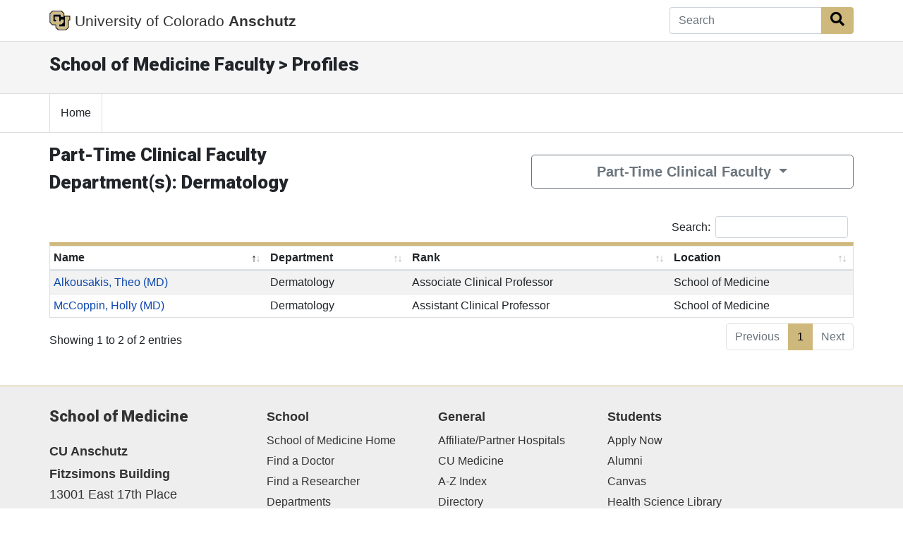

--- FILE ---
content_type: text/html; charset=utf-8
request_url: https://som.cuanschutz.edu/Profiles/Faculty/ListByDepartmentName?DepartmentName=Dermatology&RankStatus=ClinicalPaid
body_size: 13619
content:
<!doctype html>
<html lang="en">
<head class="my-0">
    <meta charset="utf-8">
    <meta name="viewport" content="width=device-width, initial-scale=1, shrink-to-fit=no">
    <title>Faculty | Profiles | School of Medicine | University of Colorado</title>
    <link rel="stylesheet" href="https://stackpath.bootstrapcdn.com/bootstrap/4.5.2/css/bootstrap.min.css" integrity="sha384-JcKb8q3iqJ61gNV9KGb8thSsNjpSL0n8PARn9HuZOnIxN0hoP+VmmDGMN5t9UJ0Z" crossorigin="anonymous">
    <link rel="stylesheet" href="https://use.fontawesome.com/releases/v5.15.4/css/all.css" crossorigin="anonymous">
    <link rel="stylesheet" href="https://fonts.googleapis.com/css?family=Roboto:300,400,900" media="all" type="text/css">
    <link rel="stylesheet" href="/Profiles/Content/style.css">
	
	<!-- CSS for Datatables -->
	<link href="/Profiles/Content/DataTables/css/dataTables.bootstrap4.min.css" rel="stylesheet" type="text/css" />

        <script async src="https://www.googletagmanager.com/gtag/js?id=G-YT6QMC3E6X"></script>
        <script>
            window.dataLayer = window.dataLayer || [];
            function gtag() { dataLayer.push(arguments); }
            gtag('js', new Date());

            gtag('config', 'G-YT6QMC3E6X');
        </script>
</head>
<body>

	


<nav class="navbar navbar-expand-md bg-white fixed-top global-bar" style="">
    <div class="container">
        <a class="navbar-brand" href="/">
            <img src="/Profiles/Content/images/logo-black.png" alt="CU Logo" id="CU" />
			<span class="d-none d-md-inline">University of Colorado</span>
               <strong>Anschutz</strong>
        </a>

		<!-- Search Box -->
<form action="/Profiles/Search" method="post">		<div class="input-group">
			<input Value="" aria-label="Search" class="form-control autoClean form-control-md border-right-0" id="SearchTerm" name="SearchTerm" placeholder="Search" type="text" value="" />
			<div class="input-group-append">
				<button class="btn btn-cu-gold" type="submit" id="btnSearch"><i class="fa fa-search"></i><span class="sr-only">Search Button</span></button>
			</div>
		</div>
</form>
    </div>
</nav>



	<!-- Local Header  -->
	<section class="container-fluid local-header" role="banner">
		<div class="container">
			<div class="row">
				<div class="col col-sm-12">
					<h2>School of Medicine Faculty &gt; Profiles</h2>
				</div>
			</div>
		</div>
	</section>


	
<!-- Navigation Bar Start  -->
<nav class="cu-navbar navbar navbar-expand-md navbar-light bg-white">
	<div class="container">
		<!-- Toggler/collapsibe Button -->
		<button class="navbar-toggler" type="button" data-toggle="collapse" data-target="#collapsibleNavbar" aria-label="primary navigation menu">
			<span class="navbar-toggler-icon"></span>
		</button>

		<!-- Navbar links -->
		<div class="collapse navbar-collapse" id="collapsibleNavbar">
			<ul class="navbar-nav">
				<li class="nav-item">
					<a href="/Profiles/" class="nav-link">Home</a>
				</li>
			</ul>
		</div>
	</div>
</nav>
<!-- Navigation Bar End  -->


	<!-- Content  -->
	




<!-- #region Header, Filter -->
<div class="container mt-3">
	<div class="row">
		<div class="col-md-7">
			<h2>Part-Time Clinical Faculty</h2>
				<h2>Department(s): Dermatology</h2>
				<input type="hidden" id="DepartmentName" value="Dermatology" />
				<input type="hidden" id="DivisionTypeName" />
																	</div>
		<div class="col-md-5">

		<div>
    <button type="button" class="btn btn-block btn-default btn-lg dropdown-toggle btn-outline-secondary"
            style="margin-top: 15px;" data-toggle="dropdown" id="rankFilterCurrent" data-href="/Profiles/Faculty/List/?&amp;DepartmentName=Dermatology">
        <strong>Part-Time Clinical Faculty <span class="caret"></span></strong>
    </button>
    <ul class="dropdown-menu" role="menu" style="width: 100%">
        <li role="presentation"
            style=""
            id="">
            <a role="menuitem" tabindex="-1" class="dropdown-item rankFilter"
               href="/Profiles/Faculty/List/?&amp;DepartmentName=Dermatology&amp;RankStatus=Regular">Regular Full-Time Faculty</a>
        </li>
        <li role="presentation"
            style="display: none;"
            id="rankFilterCurrent">
            <a role="menuitem" tabindex="-1" class="dropdown-item rankFilter"
               href="/Profiles/Faculty/List/?&amp;DepartmentName=Dermatology&amp;RankStatus=ClinicalPaid">Part-Time Clinical Faculty</a>
        </li>
        <li role="presentation"
            style=""
            id="">
            <a role="menuitem" tabindex="-1" class="dropdown-item rankFilter"
               href="/Profiles/Faculty/List/?&amp;DepartmentName=Dermatology&amp;RankStatus=Volunteer">Volunteer Clinical Faculty</a>
        </li>
        <li role="presentation"
            style=""
            id="">
            <a role="menuitem" tabindex="-1" class="dropdown-item rankFilter"
               href="/Profiles/Faculty/List/?&amp;DepartmentName=Dermatology&amp;RankStatus=ResearchSeries">Research Associate Series</a>
        </li>
        <li role="presentation"
            style=""
            id="">
            <a role="menuitem" tabindex="-1" class="dropdown-item rankFilter"
               href="/Profiles/Faculty/List/?&amp;DepartmentName=Dermatology&amp;RankStatus=Other">Other Faculty</a>
        </li>
        <li role="presentation"
            style=""
            id="">
            <a role="menuitem" tabindex="-1" class="dropdown-item rankFilter"
               href="/Profiles/Faculty/List/?&amp;DepartmentName=Dermatology">All</a>
        </li>
    </ul>
</div>
		
		
		</div>
	</div>
</div>
<!-- #endregion -->


<!-- #region Results -->
<div class="container mb-5 mt-3">

	<table class="table table-sm table-striped" id="FacultyList">
		<thead>
			<tr>
				<th scope="col">Name</th>
				<th scope="col">Department</th>
				<th scope="col">Rank</th>
				<th scope="col">Location</th>
			</tr>
		</thead>
		<tbody>
			<tr>
				<td>
					<a href="/Profiles/Faculty/Profile/21123" class="FacultyProfileLink">
						Alkousakis,
						Theo
						(MD)
					</a>
				</td>
				<td>
					Dermatology
				</td>
				<td>
					Associate Clinical Professor
				</td>
				<td>
								<span>School of Medicine</span>

				</td>
			</tr>
			<tr>
				<td>
					<a href="/Profiles/Faculty/Profile/35202" class="FacultyProfileLink">
						McCoppin,
						Holly
						(MD)
					</a>
				</td>
				<td>
					Dermatology
				</td>
				<td>
					Assistant Clinical Professor
				</td>
				<td>
								<span>School of Medicine</span>

				</td>
			</tr>
		</tbody>
	</table>

</div>
<!-- #endregion -->







	<!-- Top CU Footer Start  -->
<div class="cuPublicWrapper CUFooterWrapper" id="CUFooter">
	<div class="ankle t-ankle ">
		<div class="container">
			<div class="row">
				<div class="col-lg-3">
					<div class="contactArea" role="region" aria-label="Contact information" itemscope="" itemtype="http://schema.org/Organization">
						<h3 id="contactInformation">
							<span itemprop="name" class="t-deptTitle j-deptTitle">School of Medicine</span>
						</h3>
						<div class="contactArea_addrContainer t-show-hr">
							<div class="contactArea_addr">
								<p class="t-addr-title">CU Anschutz</p>
								<p class="t-addr-building">Fitzsimons Building</p>
								<div itemprop="address" itemscope="" itemtype="http://schema.org/PostalAddress">
									<p>
										<span itemprop="streetAddress">13001 East 17th Place</span>
									</p>
									<p>
										<span itemprop="streetAddress"></span>
									</p>
									<p>
										<span itemprop="postOfficeBoxNumber">Campus Box C290</span>
									</p>
									<p>
										<span itemprop="addressLocality">Aurora,</span>
										<span itemprop="addressRegion">CO</span>
										<span itemprop="postalCode"> 80045</span>
									</p>
								</div>
								<hr class="t-ankle-hr">
							</div>
							<p>
								<strong>
									<span itemprop="telephone">
										303.724.5375
									</span>
								</strong>
							</p>
						</div>
					</div>
					<div class="socialArea">
					</div>
				</div>
				<div class="col-lg-9">
					<div class="linkWrapper">
						<div class="linkArea row">
							<div class="t-localFooterLinkCol ">
								<span class="ankleLinkTitle" role="navigation">School</span>
								<ul class="list-unstyled">
									<li><a href="https://medschool.cuanschutz.edu/">School of Medicine Home</a></li>
									<li><a href="https://www.cumedicine.us/providers">Find a Doctor</a></li>
									<li><a href="https://profiles.ucdenver.edu/Home/default.aspx">Find a Researcher</a></li>
									<li><a href="https://medschool.cuanschutz.edu/departments-centers-institutes">Departments</a></li>
									<li><a href="https://medschool.cuanschutz.edu/deans-office/about-us/contact-us">Contact Us</a></li>
									<li><a href="https://giving.cu.edu/about-us/university-colorado-foundation">Donate</a></li>
									<li><a href="https://som.ucdenver.edu/profiles">School Profiles</a></li>
								</ul>
							</div>
							<div class="t-localFooterLinkCol ">
								<span class="ankleLinkTitle" role="navigation">General</span>
								<ul class="list-unstyled">
									<li><a href="https://medschool.cuanschutz.edu/patient-care/clinical-affairs/find-a-provider">Affiliate/Partner Hospitals</a></li>
									<li><a href="http://www.cumedicine.us/">CU Medicine</a></li>
									<li><a href="https://www.ucdenver.edu/AZIndex">A-Z Index</a></li>
									<li><a href="https://directory.ucdenver.edu/">Directory</a></li>
									<li><a href="https://www.ucdenver.edu/about/departments/FacilitiesManagement/ParkingMaps/Pages/MapsInformation.aspx">Map and Parking</a></li>
									<li><a href="http://myemail.ucdenver.edu/">Webmail</a></li>
								</ul>
							</div>
							<div class="t-localFooterLinkCol ">
								<span class="ankleLinkTitle" role="navigation">Students</span>
								<ul class="list-unstyled">
									<li><a href="https://medschool.cuanschutz.edu/education">Apply Now</a></li>
									<li><a href="https://medschool.cuanschutz.edu/deans-office/alumni">Alumni</a></li>
									<li><a href="https://ucdenver.instructure.com/">Canvas</a></li>
									<li><a href="https://library.cuanschutz.edu/">Health Science Library</a></li>
									<li><a href="https://medschool.cuanschutz.edu/education/current-students">Student Life</a></li>
								</ul>
							</div>
						</div>
					</div>
				</div>
			</div>
		</div>
	</div>
</div>
<!-- Top CU Footer End  -->


	<!-- Bottom CU Footer Start  -->
<div class="t-contentBlock">
		<div class="sf-Long-text">
			<footer class="t-footer" role="contentinfo">
				<div class="footerContainer">
					<ul role="list" aria-label="footer navigation">
						<li role="listitem"><a href="https://www.cuanschutz.edu/about/contact-us">Contact Us</a></li>
						<li role="listitem"><a href="https://www.ucdenver.edu/atweb/contact/website-feedback">Website Feedback</a></li>
						<li role="listitem"><a href="https://www.cu.edu/" data-sf-ec-immutable="">CU System</a></li>
						<li role="listitem"><a href="https://www.ucdenver.edu/legal/privacy-policy">Privacy Policy</a></li>
						<li role="listitem"><a href="https://www.ucdenver.edu/legal">Terms of Use</a></li>
						<li role="listitem"><a href="https://www.cuanschutz.edu/accessibility">Accessibility</a></li>
						<li role="listitem"><a href="https://www.cuanschutz.edu/university-accreditation">Accreditation</a></li>
						<li role="listitem"><a href="https://www.cu.edu/cu-careers/" data-sf-ec-immutable="">Employment</a></li>
						<li role="listitem"><a href="https://giving.cu.edu/fund-search?field_campuses=1046" data-sf-ec-immutable="">Give Now</a></li>
					</ul>
					<div class="clearfix">&nbsp;</div>
					<hr>
					<div class="u-foottextwrap">
						<p>
							&copy; 2026 <a href="https://www.cu.edu/regents/" data-sf-ec-immutable=""><strong>The Regents of the University of Colorado</strong></a>, a body corporate. All rights reserved.
						</p>
						<p>
							Accredited by the <a href="https://www.hlcommission.org/component/directory/?Action=ShowBasic&amp;Itemid=&amp;instid=1040" data-sf-ec-immutable=""> 
							<strong> Higher Learning Commission</strong></a>. All trademarks are registered property of the University. Used by permission only.
						</p>
					</div>
				</div>
			</footer>
		</div>    
	</div>
<!-- Bottom CU Footer End  -->


	<script src="https://code.jquery.com/jquery-3.5.1.min.js" integrity="sha256-9/aliU8dGd2tb6OSsuzixeV4y/faTqgFtohetphbbj0=" crossorigin="anonymous"></script>
	<script src="https://cdnjs.cloudflare.com/ajax/libs/popper.js/1.14.7/umd/popper.min.js" integrity="sha384-UO2eT0CpHqdSJQ6hJty5KVphtPhzWj9WO1clHTMGa3JDZwrnQq4sF86dIHNDz0W1" crossorigin="anonymous"></script>
	<script src="https://stackpath.bootstrapcdn.com/bootstrap/4.5.2/js/bootstrap.min.js" integrity="sha384-B4gt1jrGC7Jh4AgTPSdUtOBvfO8shuf57BaghqFfPlYxofvL8/KUEfYiJOMMV+rV" crossorigin="anonymous"></script>
	<script src="/Profiles/Scripts/AutoClean.js"></script>
	<script src="/Profiles/Scripts/som.js"></script>
	
	<!-- JavaScript for Datatables -->
	<script src="/Profiles/Content/DataTables/js/jquery.dataTables.min.js"></script>
	<script src="/Profiles/Content/DataTables/js/dataTables.bootstrap4.min.js"></script>
	<script src="/Profiles/Scripts/_list.js"></script>

</body>
</html>

--- FILE ---
content_type: application/javascript
request_url: https://som.cuanschutz.edu/Profiles/Scripts/_list.js
body_size: 3400
content:
/* 
	JavaScript Library for listing profile information.
	Used by: 
		/Views/Faculty/_listDivisionFilter.cshtml
		/Views/Faculty/iFrameList.cshtml
*/

var _alphabetSearch = '';

$.fn.dataTable.ext.search.push(function (settings, searchData) {
	if (!_alphabetSearch) {
		return true;
	}

	if (searchData[0].trimLeft().charAt(0) === _alphabetSearch) {
		return true;
	}

	return false;
});

$(document).ready(function () {
	var initialSearchTerm = getUrlVars()["SearchTerm"];
	if (initialSearchTerm != null && initialSearchTerm != 'undefined') {
		initialSearchTerm = initialSearchTerm.replace("%20", " ");
	}

	var table = $('#FacultyList').DataTable({
		"iDisplayLength": 25,
		"language": {
			"filterMenu": "Search"
		},
		lengthChange: false, 
		search: {
			search: initialSearchTerm
		},
		initComplete: function () {
			var FacultyListWrapper = $('#FacultyList_wrapper');
			FacultyListWrapper.css("width", "100%");

			$('#FacultyList_length').addClass('dataTableFilter');
			$('#FacultyList_filter').addClass('dataTableFilter');
		}
	});

	/*
	var alphabet = $('<div class="alphabet row"/>');

	var alphaPartOne = $('<div class="alphaPartOne col-md-6" />');
	var alphaPartTwo = $('<div class="alphaPartTwo col-md-6" />');

	alphaPartOne.appendTo(alphabet);
	alphaPartTwo.appendTo(alphabet);

	$('<span class="clear active"/>')
		.data('letter', '')
		.html('All')
		.appendTo(alphaPartOne);

	for (var i = 0 ; i < 26 ; i++) {
		var letter = String.fromCharCode(65 + i);
		var letterspan = $('<span/>').data('letter', letter).html(letter);

		if (i < 13)
			letterspan.appendTo(alphaPartOne);
		else
			letterspan.appendTo(alphaPartTwo);
	}

	alphabet.insertBefore(table.table().container());

	alphabet.on('click', 'span', function () {
		alphabet.find('.active').removeClass('active');
		$(this).addClass('active');

		_alphabetSearch = $(this).data('letter');
		table.draw();
	});
	*/

	$('#FacultyList').removeClass("hidden");
	$('#loading').hide();

	$(".FacultyRow").click(function (event) {
		var target = $(event.target);
		var row = $(target.parent());
		var td = $(row.children("td:first-child"))
		var FacultyId = $(td.children("input[type=hidden]:first-child")).val();
	});

	$("a.divisionfilter").click(function (event) {
		event.preventDefault();
		var rankHrefValue = $('#rankFilterCurrent').data('href');
		cleanedRankHrefValue = removeDivisionTypeId(rankHrefValue);
		var divisionHrefValue = $(this).data('href');
		if (divisionHrefValue.includes('=All')) {
			window.location.href = cleanedRankHrefValue;
		}
		else {
			window.location.href = cleanedRankHrefValue + divisionHrefValue;
		}
	});

	var departmentName = $('#DepartmentName').val();
	var divisionName = $('#DivisionTypeName').val().replace('Medicine-', '');
	if (departmentName != null && departmentName == 'Medicine' && divisionName != null && divisionName != "" && divisionName != 'All') {
		$("#SelectedDivisionName").text(divisionName);
		table.column(1).search(divisionName !== "All Divisions" ? divisionName : "").draw();
	}
});

function getUrlVars() {
	var vars = [], hash;
	var hashes = window.location.href.slice(window.location.href.indexOf('?') + 1).split('&');
	for (var i = 0; i < hashes.length; i++) {
		hash = hashes[i].split('=');
		vars.push(hash[0]);
		vars[hash[0]] = hash[1];
	}
	return vars;
}

function removeDivisionTypeId(url) {
	const [base, queryString] = url.split('?');
	if (!queryString) return url;

	const params = new URLSearchParams(queryString);
	params.delete('DivisionTypeId');

	const newQuery = params.toString();
	return newQuery ? `${base}?${newQuery}` : base;
}

